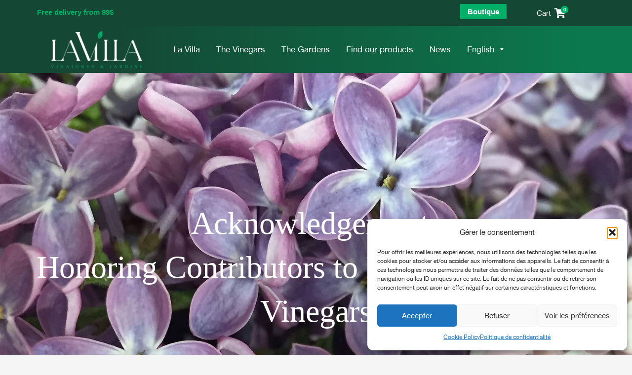

--- FILE ---
content_type: text/css
request_url: https://lavillavinaigres.ca/wp-content/uploads/elementor/css/post-7.css?ver=1766438724
body_size: 2242
content:
.elementor-kit-7{--e-global-color-primary:#00AF68;--e-global-color-secondary:#144835;--e-global-color-text:#144835;--e-global-color-accent:#00AF68;--e-global-color-76d7b6f:#EAF0ED;--e-global-typography-primary-font-family:"Times New Roman";--e-global-typography-primary-font-size:38px;--e-global-typography-primary-font-weight:400;--e-global-typography-secondary-font-family:"Roboto Slab";--e-global-typography-secondary-font-weight:400;--e-global-typography-text-font-family:"Helvetica Neue";--e-global-typography-text-font-weight:400;--e-global-typography-accent-font-family:"Roboto";--e-global-typography-accent-font-weight:500;color:#144835;font-family:"Helvetica Neue", Sans-serif;line-height:23px;}.elementor-kit-7 e-page-transition{background-color:#FFBC7D;}.elementor-kit-7 h1{color:#00AF68;font-family:"Times New Roman", Sans-serif;font-size:45px;font-weight:400;line-height:20px;}.elementor-kit-7 h2{color:#00AF68;font-family:"Times New Roman", Sans-serif;font-size:40px;}.elementor-kit-7 h3{color:var( --e-global-color-primary );font-size:36px;line-height:20px;}.elementor-kit-7 h4{color:var( --e-global-color-secondary );font-family:"Helvetica", Sans-serif;font-size:17px;font-weight:700;line-height:22px;}.elementor-kit-7 h6{color:var( --e-global-color-secondary );font-family:"Helvetica", Sans-serif;font-size:16px;line-height:38px;}.elementor-section.elementor-section-boxed > .elementor-container{max-width:1140px;}.e-con{--container-max-width:1140px;}.elementor-widget:not(:last-child){margin-block-end:20px;}.elementor-element{--widgets-spacing:20px 20px;--widgets-spacing-row:20px;--widgets-spacing-column:20px;}{}h1.entry-title{display:var(--page-title-display);}@media(max-width:1024px){.elementor-section.elementor-section-boxed > .elementor-container{max-width:1024px;}.e-con{--container-max-width:1024px;}}@media(max-width:767px){.elementor-section.elementor-section-boxed > .elementor-container{max-width:767px;}.e-con{--container-max-width:767px;}}/* Start Custom Fonts CSS */@font-face {
	font-family: 'Helvetica Neue';
	font-style: normal;
	font-weight: 400;
	font-display: auto;
	src: url('https://lavillavinaigres.ca/wp-content/uploads/2022/05/HelveticaNeue.ttf') format('truetype');
}
/* End Custom Fonts CSS */

--- FILE ---
content_type: text/css
request_url: https://lavillavinaigres.ca/wp-content/uploads/elementor/css/post-2523.css?ver=1766457478
body_size: 5269
content:
.elementor-2523 .elementor-element.elementor-element-69280c3:not(.elementor-motion-effects-element-type-background), .elementor-2523 .elementor-element.elementor-element-69280c3 > .elementor-motion-effects-container > .elementor-motion-effects-layer{background-image:url("https://lavillavinaigres.ca/wp-content/uploads/2022/06/lavilla_pieddepage_remerciementsbis_2560pix.jpg");background-position:center center;background-repeat:no-repeat;background-size:cover;}.elementor-2523 .elementor-element.elementor-element-69280c3{transition:background 0.3s, border 0.3s, border-radius 0.3s, box-shadow 0.3s;}.elementor-2523 .elementor-element.elementor-element-69280c3 > .elementor-background-overlay{transition:background 0.3s, border-radius 0.3s, opacity 0.3s;}.elementor-2523 .elementor-element.elementor-element-17fdcd6{--spacer-size:230px;}.elementor-widget-heading .elementor-heading-title{font-family:var( --e-global-typography-primary-font-family ), Sans-serif;font-size:var( --e-global-typography-primary-font-size );font-weight:var( --e-global-typography-primary-font-weight );color:var( --e-global-color-primary );}.elementor-2523 .elementor-element.elementor-element-b359892{text-align:center;}.elementor-2523 .elementor-element.elementor-element-b359892 .elementor-heading-title{font-family:"Times New Roman", Sans-serif;font-size:64px;font-weight:400;color:#FFFFFF;}.elementor-2523 .elementor-element.elementor-element-c96b34b{--spacer-size:230px;}.elementor-2523 .elementor-element.elementor-element-15c5b10:not(.elementor-motion-effects-element-type-background), .elementor-2523 .elementor-element.elementor-element-15c5b10 > .elementor-motion-effects-container > .elementor-motion-effects-layer{background-color:transparent;background-image:linear-gradient(180deg, var( --e-global-color-76d7b6f ) 35%, #FFFFFF 0%);}.elementor-2523 .elementor-element.elementor-element-15c5b10 > .elementor-background-overlay{background-image:url("https://lavillavinaigres.ca/wp-content/uploads/2022/05/fuilles-la-villa-merci-background.png");background-position:center left;background-repeat:no-repeat;background-size:83% auto;opacity:1;transition:background 0.3s, border-radius 0.3s, opacity 0.3s;}.elementor-2523 .elementor-element.elementor-element-15c5b10{transition:background 0.3s, border 0.3s, border-radius 0.3s, box-shadow 0.3s;margin-top:0px;margin-bottom:0px;padding:2% 14% 2% 014%;}.elementor-2523 .elementor-element.elementor-element-410a2dc{--spacer-size:125px;}.elementor-widget-text-editor{font-family:var( --e-global-typography-text-font-family ), Sans-serif;font-weight:var( --e-global-typography-text-font-weight );color:var( --e-global-color-text );}.elementor-widget-text-editor.elementor-drop-cap-view-stacked .elementor-drop-cap{background-color:var( --e-global-color-primary );}.elementor-widget-text-editor.elementor-drop-cap-view-framed .elementor-drop-cap, .elementor-widget-text-editor.elementor-drop-cap-view-default .elementor-drop-cap{color:var( --e-global-color-primary );border-color:var( --e-global-color-primary );}.elementor-2523 .elementor-element.elementor-element-e6413ca > .elementor-widget-container{margin:0% 0% 0% 0%;}.elementor-2523 .elementor-element.elementor-element-e6413ca{text-align:center;font-family:"Helvetica Neue", Sans-serif;font-size:17px;font-weight:400;}.elementor-2523 .elementor-element.elementor-element-24cfb7d{--spacer-size:125px;}.elementor-2523 .elementor-element.elementor-element-fb1217c .elementor-heading-title{font-family:"Helvetica", Sans-serif;font-size:26px;font-weight:400;}.elementor-2523 .elementor-element.elementor-element-5190601{font-family:"Helvetica", Sans-serif;font-size:17px;font-weight:600;line-height:22px;}.elementor-2523 .elementor-element.elementor-element-f0bfa73 .elementor-heading-title{font-family:"Helvetica", Sans-serif;font-size:26px;font-weight:400;}.elementor-2523 .elementor-element.elementor-element-ecf32e1{font-family:"Helvetica", Sans-serif;font-size:17px;font-weight:600;line-height:22px;}.elementor-2523 .elementor-element.elementor-element-ccb5670{font-family:"Helvetica", Sans-serif;font-size:17px;font-weight:400;line-height:22px;}.elementor-2523 .elementor-element.elementor-element-5fd9fad{--spacer-size:50px;}@media(min-width:1025px){.elementor-2523 .elementor-element.elementor-element-15c5b10 > .elementor-background-overlay{background-attachment:scroll;}}@media(max-width:1024px){.elementor-widget-heading .elementor-heading-title{font-size:var( --e-global-typography-primary-font-size );}.elementor-2523 .elementor-element.elementor-element-b359892 .elementor-heading-title{font-size:58px;}.elementor-2523 .elementor-element.elementor-element-15c5b10{padding:0% 5% 0% 5%;}.elementor-2523 .elementor-element.elementor-element-24cfb7d{--spacer-size:100px;}}@media(max-width:767px){.elementor-widget-heading .elementor-heading-title{font-size:var( --e-global-typography-primary-font-size );}.elementor-2523 .elementor-element.elementor-element-b359892 .elementor-heading-title{font-size:38px;}}/* Start Custom Fonts CSS */@font-face {
	font-family: 'Helvetica Neue';
	font-style: normal;
	font-weight: 400;
	font-display: auto;
	src: url('https://lavillavinaigres.ca/wp-content/uploads/2022/05/HelveticaNeue.ttf') format('truetype');
}
/* End Custom Fonts CSS */

--- FILE ---
content_type: text/css
request_url: https://lavillavinaigres.ca/wp-content/uploads/elementor/css/post-2626.css?ver=1766439554
body_size: 9609
content:
.elementor-2626 .elementor-element.elementor-element-5d2bb4d7:not(.elementor-motion-effects-element-type-background), .elementor-2626 .elementor-element.elementor-element-5d2bb4d7 > .elementor-motion-effects-container > .elementor-motion-effects-layer{background-color:var( --e-global-color-secondary );}.elementor-2626 .elementor-element.elementor-element-5d2bb4d7 > .elementor-container{min-height:0px;}.elementor-2626 .elementor-element.elementor-element-5d2bb4d7{transition:background 0.3s, border 0.3s, border-radius 0.3s, box-shadow 0.3s;}.elementor-2626 .elementor-element.elementor-element-5d2bb4d7 > .elementor-background-overlay{transition:background 0.3s, border-radius 0.3s, opacity 0.3s;}.elementor-widget-text-editor{font-family:var( --e-global-typography-text-font-family ), Sans-serif;font-weight:var( --e-global-typography-text-font-weight );color:var( --e-global-color-text );}.elementor-widget-text-editor.elementor-drop-cap-view-stacked .elementor-drop-cap{background-color:var( --e-global-color-primary );}.elementor-widget-text-editor.elementor-drop-cap-view-framed .elementor-drop-cap, .elementor-widget-text-editor.elementor-drop-cap-view-default .elementor-drop-cap{color:var( --e-global-color-primary );border-color:var( --e-global-color-primary );}.elementor-2626 .elementor-element.elementor-element-26309be5 > .elementor-widget-container{margin:8px 0px -18px 0px;}.elementor-2626 .elementor-element.elementor-element-26309be5{text-align:left;font-family:"Helvetica", Sans-serif;font-weight:600;color:var( --e-global-color-primary );}.elementor-widget-button .elementor-button{background-color:var( --e-global-color-accent );font-family:var( --e-global-typography-accent-font-family ), Sans-serif;font-weight:var( --e-global-typography-accent-font-weight );}.elementor-2626 .elementor-element.elementor-element-1ab3df4 > .elementor-widget-container{margin:3px 0px 0px 0px;}.elementor-2626 .elementor-element.elementor-element-1ab3df4 .elementor-button{font-family:"Helvetica", Sans-serif;font-size:15px;font-weight:600;padding:8px 15px 8px 15px;}.elementor-widget-uael-mini-cart .uael-mc__btn{background-color:var( --e-global-color-secondary );}.elementor-widget-uael-mini-cart .uael-mc__btn:hover{background-color:var( --e-global-color-secondary );}.elementor-widget-uael-mini-cart .uael-mc__btn-badge{background-color:var( --e-global-color-primary );}.elementor-widget-uael-mini-cart .uael-mc:hover .uael-mc__btn-badge{background-color:var( --e-global-color-primary );}.elementor-widget-uael-mini-cart .uael-mc-dropdown__header-badge{background-color:var( --e-global-color-primary );}.elementor-widget-uael-mini-cart .uael-mc-modal__header-badge{background-color:var( --e-global-color-primary );}.elementor-widget-uael-mini-cart .uael-mc-offcanvas__header-badge{background-color:var( --e-global-color-primary );}.elementor-widget-uael-mini-cart .uael-mc-modal-wrap{background-color:var( --e-global-color-secondary );}.elementor-widget-uael-mini-cart .uael-mc-offcanvas-wrap{background-color:var( --e-global-color-secondary );}.elementor-widget-uael-mini-cart .uael-close-o{color:var( --e-global-color-secondary );background-color:var( --e-global-color-secondary );}.elementor-widget-uael-mini-cart .woocommerce-mini-cart__buttons a{font-family:var( --e-global-typography-primary-font-family ), Sans-serif;font-size:var( --e-global-typography-primary-font-size );font-weight:var( --e-global-typography-primary-font-weight );}.elementor-2626 .elementor-element.elementor-element-045cfa8 .uael-mc{justify-content:center;}.elementor-2626 .elementor-element.elementor-element-045cfa8 .uael-mc__btn-badge{border-radius:100%;top:-0.5em;right:-0.5em;font-size:10px;color:#ffffff;background-color:#00AF68;}.elementor-2626 .elementor-element.elementor-element-045cfa8 .uael-mc-dropdown__header-badge{border-radius:100%;margin-left:2px;}.elementor-2626 .elementor-element.elementor-element-045cfa8 .uael-mc-modal__header-badge{border-radius:100%;margin-left:2px;}.elementor-2626 .elementor-element.elementor-element-045cfa8 .uael-mc-offcanvas__header-badge{border-radius:100%;margin-left:2px;}.elementor-2626 .elementor-element.elementor-element-045cfa8 .uael-mc__btn-text, .elementor-2626 .elementor-element.elementor-element-045cfa8 .uael-mc__btn-text .woocommerce-Price-amount.amount{font-weight:400;}.elementor-2626 .elementor-element.elementor-element-045cfa8 .uael-mc__btn-inner-text{margin-right:2px;}.elementor-2626 .elementor-element.elementor-element-045cfa8 .uael-mc a .uael-mc__btn-text{color:#FFFFFF;}.elementor-2626 .elementor-element.elementor-element-045cfa8 .uael-mc__btn{background-color:#14483500;}.elementor-2626 .elementor-element.elementor-element-045cfa8 .uael-mc__btn-icon{font-size:20px;color:#FFFFFF;}.elementor-2626 .elementor-element.elementor-element-045cfa8 .uael-mc__btn-text{margin-right:5px;}.elementor-2626 .elementor-element.elementor-element-045cfa8 .uael-mc-dropdown__header-icon{font-size:20px;}.elementor-2626 .elementor-element.elementor-element-045cfa8 .uael-mc-modal__header-icon{font-size:20px;}.elementor-2626 .elementor-element.elementor-element-045cfa8 .uael-mc-offcanvas__header-icon{font-size:20px;}.elementor-2626 .elementor-element.elementor-element-7ed3c881:not(.elementor-motion-effects-element-type-background), .elementor-2626 .elementor-element.elementor-element-7ed3c881 > .elementor-motion-effects-container > .elementor-motion-effects-layer{background-color:transparent;background-image:linear-gradient(90deg, #144835 19%, #0B784D 92%);}.elementor-2626 .elementor-element.elementor-element-7ed3c881 > .elementor-container{min-height:90px;}.elementor-2626 .elementor-element.elementor-element-7ed3c881{transition:background 0.3s, border 0.3s, border-radius 0.3s, box-shadow 0.3s;margin-top:0px;margin-bottom:0px;z-index:10;}.elementor-2626 .elementor-element.elementor-element-7ed3c881 > .elementor-background-overlay{transition:background 0.3s, border-radius 0.3s, opacity 0.3s;}.elementor-widget-image .widget-image-caption{color:var( --e-global-color-text );font-family:var( --e-global-typography-text-font-family ), Sans-serif;font-weight:var( --e-global-typography-text-font-weight );}.elementor-2626 .elementor-element.elementor-element-41cf89a9{text-align:center;}.elementor-2626 .elementor-element.elementor-element-41cf89a9 img{max-width:80%;}.elementor-2626 .elementor-element.elementor-element-d673abb:not(.elementor-motion-effects-element-type-background), .elementor-2626 .elementor-element.elementor-element-d673abb > .elementor-motion-effects-container > .elementor-motion-effects-layer{background-color:#FFFFFF;}.elementor-2626 .elementor-element.elementor-element-d673abb > .elementor-container{min-height:90px;}.elementor-2626 .elementor-element.elementor-element-d673abb{transition:background 0.3s, border 0.3s, border-radius 0.3s, box-shadow 0.3s;margin-top:0px;margin-bottom:0px;z-index:10;}.elementor-2626 .elementor-element.elementor-element-d673abb > .elementor-background-overlay{transition:background 0.3s, border-radius 0.3s, opacity 0.3s;}.elementor-2626 .elementor-element.elementor-element-524ba71{text-align:center;}.elementor-2626 .elementor-element.elementor-element-524ba71 img{max-width:60%;}.elementor-2626 .elementor-element.elementor-element-1b2e228 > .elementor-element-populated{transition:background 0.3s, border 0.3s, border-radius 0.3s, box-shadow 0.3s;}.elementor-2626 .elementor-element.elementor-element-1b2e228 > .elementor-element-populated > .elementor-background-overlay{transition:background 0.3s, border-radius 0.3s, opacity 0.3s;}.elementor-theme-builder-content-area{height:400px;}.elementor-location-header:before, .elementor-location-footer:before{content:"";display:table;clear:both;}@media(max-width:1024px){.elementor-2626 .elementor-element.elementor-element-2373b096 > .elementor-element-populated{padding:10px 0px 0px 20px;}.elementor-widget-uael-mini-cart .woocommerce-mini-cart__buttons a{font-size:var( --e-global-typography-primary-font-size );}.elementor-2626 .elementor-element.elementor-element-524ba71 > .elementor-widget-container{margin:4px 4px 4px 4px;}.elementor-2626 .elementor-element.elementor-element-524ba71{text-align:left;}.elementor-2626 .elementor-element.elementor-element-524ba71 img{max-width:45%;}}@media(max-width:767px){.elementor-2626 .elementor-element.elementor-element-26309be5{text-align:center;}.elementor-2626 .elementor-element.elementor-element-39e63300{width:50%;}.elementor-2626 .elementor-element.elementor-element-d89bd3a{width:50%;}.elementor-widget-uael-mini-cart .woocommerce-mini-cart__buttons a{font-size:var( --e-global-typography-primary-font-size );}.elementor-2626 .elementor-element.elementor-element-0d952ff{width:80%;}.elementor-2626 .elementor-element.elementor-element-524ba71{text-align:center;}.elementor-2626 .elementor-element.elementor-element-524ba71 img{max-width:60%;}.elementor-2626 .elementor-element.elementor-element-1b2e228{width:20%;}}@media(min-width:768px){.elementor-2626 .elementor-element.elementor-element-2373b096{width:60%;}.elementor-2626 .elementor-element.elementor-element-39e63300{width:24.332%;}.elementor-2626 .elementor-element.elementor-element-d89bd3a{width:15%;}.elementor-2626 .elementor-element.elementor-element-62751839{width:22.016%;}.elementor-2626 .elementor-element.elementor-element-79fd2ec0{width:70.378%;}.elementor-2626 .elementor-element.elementor-element-8638fbf{width:7.272%;}}@media(max-width:1024px) and (min-width:768px){.elementor-2626 .elementor-element.elementor-element-0d952ff{width:80%;}.elementor-2626 .elementor-element.elementor-element-1b2e228{width:20%;}}

--- FILE ---
content_type: text/css
request_url: https://lavillavinaigres.ca/wp-content/uploads/elementor/css/post-2559.css?ver=1766439554
body_size: 16129
content:
.elementor-2559 .elementor-element.elementor-element-14f6d075:not(.elementor-motion-effects-element-type-background), .elementor-2559 .elementor-element.elementor-element-14f6d075 > .elementor-motion-effects-container > .elementor-motion-effects-layer{background-color:transparent;background-image:linear-gradient(90deg, var( --e-global-color-secondary ) 19%, #0B784D 92%);}.elementor-2559 .elementor-element.elementor-element-14f6d075{transition:background 0.3s, border 0.3s, border-radius 0.3s, box-shadow 0.3s;margin-top:0px;margin-bottom:0px;padding:8px 0px 0px 0px;}.elementor-2559 .elementor-element.elementor-element-14f6d075 > .elementor-background-overlay{transition:background 0.3s, border-radius 0.3s, opacity 0.3s;}.elementor-2559 .elementor-element.elementor-element-34010956 > .elementor-element-populated{margin:0px 20px 0px 0px;--e-column-margin-right:20px;--e-column-margin-left:0px;}.elementor-widget-image .widget-image-caption{color:var( --e-global-color-text );font-family:var( --e-global-typography-text-font-family ), Sans-serif;font-weight:var( --e-global-typography-text-font-weight );}.elementor-2559 .elementor-element.elementor-element-7d4e4e5b{text-align:left;}.elementor-2559 .elementor-element.elementor-element-7d4e4e5b img{width:100%;max-width:53%;}.elementor-widget-text-editor{font-family:var( --e-global-typography-text-font-family ), Sans-serif;font-weight:var( --e-global-typography-text-font-weight );color:var( --e-global-color-text );}.elementor-widget-text-editor.elementor-drop-cap-view-stacked .elementor-drop-cap{background-color:var( --e-global-color-primary );}.elementor-widget-text-editor.elementor-drop-cap-view-framed .elementor-drop-cap, .elementor-widget-text-editor.elementor-drop-cap-view-default .elementor-drop-cap{color:var( --e-global-color-primary );border-color:var( --e-global-color-primary );}.elementor-2559 .elementor-element.elementor-element-726b0dc6 > .elementor-widget-container{margin:0px 0px -25px 0px;padding:0px 0px 0px 0px;}.elementor-2559 .elementor-element.elementor-element-726b0dc6{font-family:"Helvetica Neue", Sans-serif;font-size:17px;font-weight:400;color:#FFFFFF;}.elementor-widget-form .elementor-field-group > label, .elementor-widget-form .elementor-field-subgroup label{color:var( --e-global-color-text );}.elementor-widget-form .elementor-field-group > label{font-family:var( --e-global-typography-text-font-family ), Sans-serif;font-weight:var( --e-global-typography-text-font-weight );}.elementor-widget-form .elementor-field-type-html{color:var( --e-global-color-text );font-family:var( --e-global-typography-text-font-family ), Sans-serif;font-weight:var( --e-global-typography-text-font-weight );}.elementor-widget-form .elementor-field-group .elementor-field{color:var( --e-global-color-text );}.elementor-widget-form .elementor-field-group .elementor-field, .elementor-widget-form .elementor-field-subgroup label{font-family:var( --e-global-typography-text-font-family ), Sans-serif;font-weight:var( --e-global-typography-text-font-weight );}.elementor-widget-form .elementor-button{font-family:var( --e-global-typography-accent-font-family ), Sans-serif;font-weight:var( --e-global-typography-accent-font-weight );}.elementor-widget-form .e-form__buttons__wrapper__button-next{background-color:var( --e-global-color-accent );}.elementor-widget-form .elementor-button[type="submit"]{background-color:var( --e-global-color-accent );}.elementor-widget-form .e-form__buttons__wrapper__button-previous{background-color:var( --e-global-color-accent );}.elementor-widget-form .elementor-message{font-family:var( --e-global-typography-text-font-family ), Sans-serif;font-weight:var( --e-global-typography-text-font-weight );}.elementor-widget-form .e-form__indicators__indicator, .elementor-widget-form .e-form__indicators__indicator__label{font-family:var( --e-global-typography-accent-font-family ), Sans-serif;font-weight:var( --e-global-typography-accent-font-weight );}.elementor-widget-form{--e-form-steps-indicator-inactive-primary-color:var( --e-global-color-text );--e-form-steps-indicator-active-primary-color:var( --e-global-color-accent );--e-form-steps-indicator-completed-primary-color:var( --e-global-color-accent );--e-form-steps-indicator-progress-color:var( --e-global-color-accent );--e-form-steps-indicator-progress-background-color:var( --e-global-color-text );--e-form-steps-indicator-progress-meter-color:var( --e-global-color-text );}.elementor-widget-form .e-form__indicators__indicator__progress__meter{font-family:var( --e-global-typography-accent-font-family ), Sans-serif;font-weight:var( --e-global-typography-accent-font-weight );}.elementor-2559 .elementor-element.elementor-element-b319db9 > .elementor-widget-container{margin:0px 0px 0px 0px;border-radius:0px 0px 0px 0px;}.elementor-2559 .elementor-element.elementor-element-b319db9 .elementor-field-group{padding-right:calc( 0px/2 );padding-left:calc( 0px/2 );margin-bottom:2px;}.elementor-2559 .elementor-element.elementor-element-b319db9 .elementor-form-fields-wrapper{margin-left:calc( -0px/2 );margin-right:calc( -0px/2 );margin-bottom:-2px;}.elementor-2559 .elementor-element.elementor-element-b319db9 .elementor-field-group.recaptcha_v3-bottomleft, .elementor-2559 .elementor-element.elementor-element-b319db9 .elementor-field-group.recaptcha_v3-bottomright{margin-bottom:0;}body.rtl .elementor-2559 .elementor-element.elementor-element-b319db9 .elementor-labels-inline .elementor-field-group > label{padding-left:0px;}body:not(.rtl) .elementor-2559 .elementor-element.elementor-element-b319db9 .elementor-labels-inline .elementor-field-group > label{padding-right:0px;}body .elementor-2559 .elementor-element.elementor-element-b319db9 .elementor-labels-above .elementor-field-group > label{padding-bottom:0px;}.elementor-2559 .elementor-element.elementor-element-b319db9 .elementor-field-type-html{padding-bottom:0px;}.elementor-2559 .elementor-element.elementor-element-b319db9 .elementor-field-group .elementor-field{color:var( --e-global-color-76d7b6f );}.elementor-2559 .elementor-element.elementor-element-b319db9 .elementor-field-group .elementor-field, .elementor-2559 .elementor-element.elementor-element-b319db9 .elementor-field-subgroup label{font-family:"Times New Roman", Sans-serif;font-weight:400;font-style:italic;}.elementor-2559 .elementor-element.elementor-element-b319db9 .elementor-field-group .elementor-field:not(.elementor-select-wrapper){background-color:var( --e-global-color-secondary );border-color:var( --e-global-color-76d7b6f );border-radius:2px 2px 2px 2px;}.elementor-2559 .elementor-element.elementor-element-b319db9 .elementor-field-group .elementor-select-wrapper select{background-color:var( --e-global-color-secondary );border-color:var( --e-global-color-76d7b6f );border-radius:2px 2px 2px 2px;}.elementor-2559 .elementor-element.elementor-element-b319db9 .elementor-field-group .elementor-select-wrapper::before{color:var( --e-global-color-76d7b6f );}.elementor-2559 .elementor-element.elementor-element-b319db9 .elementor-button{font-family:"Helvetica", Sans-serif;font-weight:500;border-radius:0px 3px 3px 0px;padding:0px 0px 0px 0px;}.elementor-2559 .elementor-element.elementor-element-b319db9 .e-form__buttons__wrapper__button-next{background-color:#FFFFFF;color:var( --e-global-color-secondary );}.elementor-2559 .elementor-element.elementor-element-b319db9 .elementor-button[type="submit"]{background-color:#FFFFFF;color:var( --e-global-color-secondary );}.elementor-2559 .elementor-element.elementor-element-b319db9 .elementor-button[type="submit"] svg *{fill:var( --e-global-color-secondary );}.elementor-2559 .elementor-element.elementor-element-b319db9 .e-form__buttons__wrapper__button-previous{color:#ffffff;}.elementor-2559 .elementor-element.elementor-element-b319db9 .e-form__buttons__wrapper__button-next:hover{color:var( --e-global-color-accent );}.elementor-2559 .elementor-element.elementor-element-b319db9 .elementor-button[type="submit"]:hover{color:var( --e-global-color-accent );}.elementor-2559 .elementor-element.elementor-element-b319db9 .elementor-button[type="submit"]:hover svg *{fill:var( --e-global-color-accent );}.elementor-2559 .elementor-element.elementor-element-b319db9 .e-form__buttons__wrapper__button-previous:hover{color:#ffffff;}.elementor-2559 .elementor-element.elementor-element-b319db9{--e-form-steps-indicators-spacing:20px;--e-form-steps-indicator-padding:30px;--e-form-steps-indicator-inactive-secondary-color:#ffffff;--e-form-steps-indicator-active-secondary-color:#ffffff;--e-form-steps-indicator-completed-secondary-color:#ffffff;--e-form-steps-divider-width:1px;--e-form-steps-divider-gap:10px;}.elementor-widget-nav-menu .elementor-nav-menu .elementor-item{font-family:var( --e-global-typography-primary-font-family ), Sans-serif;font-size:var( --e-global-typography-primary-font-size );font-weight:var( --e-global-typography-primary-font-weight );}.elementor-widget-nav-menu .elementor-nav-menu--main .elementor-item{color:var( --e-global-color-text );fill:var( --e-global-color-text );}.elementor-widget-nav-menu .elementor-nav-menu--main .elementor-item:hover,
					.elementor-widget-nav-menu .elementor-nav-menu--main .elementor-item.elementor-item-active,
					.elementor-widget-nav-menu .elementor-nav-menu--main .elementor-item.highlighted,
					.elementor-widget-nav-menu .elementor-nav-menu--main .elementor-item:focus{color:var( --e-global-color-accent );fill:var( --e-global-color-accent );}.elementor-widget-nav-menu .elementor-nav-menu--main:not(.e--pointer-framed) .elementor-item:before,
					.elementor-widget-nav-menu .elementor-nav-menu--main:not(.e--pointer-framed) .elementor-item:after{background-color:var( --e-global-color-accent );}.elementor-widget-nav-menu .e--pointer-framed .elementor-item:before,
					.elementor-widget-nav-menu .e--pointer-framed .elementor-item:after{border-color:var( --e-global-color-accent );}.elementor-widget-nav-menu{--e-nav-menu-divider-color:var( --e-global-color-text );}.elementor-widget-nav-menu .elementor-nav-menu--dropdown .elementor-item, .elementor-widget-nav-menu .elementor-nav-menu--dropdown  .elementor-sub-item{font-family:var( --e-global-typography-accent-font-family ), Sans-serif;font-weight:var( --e-global-typography-accent-font-weight );}.elementor-2559 .elementor-element.elementor-element-7baf27fc > .elementor-widget-container{margin:-17px 0px 0px 0px;}.elementor-2559 .elementor-element.elementor-element-7baf27fc .elementor-nav-menu .elementor-item{font-family:"Helvetica", Sans-serif;font-size:20px;font-weight:300;text-decoration:none;line-height:21px;}.elementor-2559 .elementor-element.elementor-element-7baf27fc .elementor-nav-menu--main .elementor-item{color:#FFFFFF;fill:#FFFFFF;padding-top:32px;padding-bottom:32px;}.elementor-2559 .elementor-element.elementor-element-409fe0b9 > .elementor-widget-container{margin:2px 0px 0px -20px;padding:0px 0px 0px 0px;}.elementor-2559 .elementor-element.elementor-element-409fe0b9 .elementor-nav-menu .elementor-item{font-family:"Helvetica", Sans-serif;font-size:20px;font-weight:300;text-decoration:none;line-height:21px;}.elementor-2559 .elementor-element.elementor-element-409fe0b9 .elementor-nav-menu--main .elementor-item{color:#FFFFFF;fill:#FFFFFF;padding-top:15px;padding-bottom:15px;}.elementor-2559 .elementor-element.elementor-element-13dccd6a > .elementor-widget-container{margin:5px 0px -27px 0px;padding:0px 0px 0px 0px;}.elementor-2559 .elementor-element.elementor-element-13dccd6a{font-family:"Helvetica Neue", Sans-serif;font-size:14px;font-weight:400;line-height:22px;color:#FFFFFF;}.elementor-2559 .elementor-element.elementor-element-22b5b63c > .elementor-widget-container{margin:-2px 0px 0px 0px;}.elementor-2559 .elementor-element.elementor-element-22b5b63c{font-family:"Helvetica Neue", Sans-serif;font-size:14px;font-weight:400;line-height:22px;color:#FFFFFF;}.elementor-widget-divider{--divider-color:var( --e-global-color-secondary );}.elementor-widget-divider .elementor-divider__text{color:var( --e-global-color-secondary );font-family:var( --e-global-typography-secondary-font-family ), Sans-serif;font-weight:var( --e-global-typography-secondary-font-weight );}.elementor-widget-divider.elementor-view-stacked .elementor-icon{background-color:var( --e-global-color-secondary );}.elementor-widget-divider.elementor-view-framed .elementor-icon, .elementor-widget-divider.elementor-view-default .elementor-icon{color:var( --e-global-color-secondary );border-color:var( --e-global-color-secondary );}.elementor-widget-divider.elementor-view-framed .elementor-icon, .elementor-widget-divider.elementor-view-default .elementor-icon svg{fill:var( --e-global-color-secondary );}.elementor-2559 .elementor-element.elementor-element-3d73a231{--divider-border-style:solid;--divider-color:var( --e-global-color-76d7b6f );--divider-border-width:1px;}.elementor-2559 .elementor-element.elementor-element-3d73a231 .elementor-divider-separator{width:93%;margin:0 auto;margin-left:0;}.elementor-2559 .elementor-element.elementor-element-3d73a231 .elementor-divider{text-align:left;padding-block-start:2px;padding-block-end:2px;}.elementor-2559 .elementor-element.elementor-element-726d0577 > .elementor-widget-container{margin:6px 0px -5px 0px;}.elementor-2559 .elementor-element.elementor-element-726d0577{text-align:left;font-family:"Helvetica Neue", Sans-serif;font-weight:400;color:var( --e-global-color-primary );}.elementor-2559 .elementor-element.elementor-element-15eafb7c img{max-width:35%;}.elementor-2559 .elementor-element.elementor-element-19df8236 img{max-width:37%;}.elementor-2559 .elementor-element.elementor-element-7888f4e6 img{max-width:37%;}.elementor-2559 .elementor-element.elementor-element-a434e3e{--spacer-size:10px;}.elementor-theme-builder-content-area{height:400px;}.elementor-location-header:before, .elementor-location-footer:before{content:"";display:table;clear:both;}@media(min-width:768px){.elementor-2559 .elementor-element.elementor-element-34010956{width:40.029%;}.elementor-2559 .elementor-element.elementor-element-5852fb52{width:26.631%;}.elementor-2559 .elementor-element.elementor-element-5d42ea30{width:32.977%;}.elementor-2559 .elementor-element.elementor-element-59182760{width:72.974%;}.elementor-2559 .elementor-element.elementor-element-44ad1118{width:7.511%;}.elementor-2559 .elementor-element.elementor-element-3e159241{width:7.513%;}.elementor-2559 .elementor-element.elementor-element-13142d28{width:7.513%;}.elementor-2559 .elementor-element.elementor-element-5b512c83{width:4.469%;}}@media(max-width:1024px){.elementor-widget-nav-menu .elementor-nav-menu .elementor-item{font-size:var( --e-global-typography-primary-font-size );}.elementor-2559 .elementor-element.elementor-element-3d73a231 .elementor-divider-separator{width:96%;}.elementor-2559 .elementor-element.elementor-element-15eafb7c img{max-width:60%;}.elementor-2559 .elementor-element.elementor-element-19df8236 img{max-width:67%;}.elementor-2559 .elementor-element.elementor-element-7888f4e6 img{max-width:66%;}}@media(max-width:767px){.elementor-widget-nav-menu .elementor-nav-menu .elementor-item{font-size:var( --e-global-typography-primary-font-size );}.elementor-2559 .elementor-element.elementor-element-5d42ea30 > .elementor-element-populated{margin:0px 0px 0px 18px;--e-column-margin-right:0px;--e-column-margin-left:18px;}.elementor-2559 .elementor-element.elementor-element-3d73a231 .elementor-divider{text-align:center;}.elementor-2559 .elementor-element.elementor-element-3d73a231 .elementor-divider-separator{margin:0 auto;margin-center:0;}.elementor-2559 .elementor-element.elementor-element-726d0577{text-align:center;}.elementor-2559 .elementor-element.elementor-element-44ad1118{width:33%;}.elementor-2559 .elementor-element.elementor-element-15eafb7c img{max-width:23%;}.elementor-2559 .elementor-element.elementor-element-3e159241{width:33%;}.elementor-2559 .elementor-element.elementor-element-19df8236 img{max-width:23%;}.elementor-2559 .elementor-element.elementor-element-13142d28{width:33%;}.elementor-2559 .elementor-element.elementor-element-7888f4e6 img{max-width:23%;}}

--- FILE ---
content_type: text/css
request_url: https://lavillavinaigres.ca/wp-content/themes/la-villa-child/style.css?ver=1.0.0
body_size: 373
content:
/**
Theme Name: LaVilla Vinaigres
Author: Brainstorm Force
Author URI: http://wpastra.com/about/
Description: Thème design pour Astra Main Theme - La Villa Vinaigres Boutique en ligne WooCommerce
Version: 1.0.0
License: GNU General Public License v2 or later
License URI: http://www.gnu.org/licenses/gpl-2.0.html
Text Domain: lavilla-vinaigres
Template: astra
*/

--- FILE ---
content_type: text/css
request_url: https://lavillavinaigres.ca/wp-content/uploads/elementor/css/post-1727.css?ver=1661803212
body_size: 3574
content:
.elementor-widget-theme-post-featured-image .widget-image-caption{color:var( --e-global-color-text );font-family:var( --e-global-typography-text-font-family ), Sans-serif;font-weight:var( --e-global-typography-text-font-weight );}.elementor-1727 .elementor-element.elementor-element-2f29bdb{text-align:center;}.elementor-1727 .elementor-element.elementor-element-2f29bdb img{transition-duration:0.5s;}.elementor-1727 .elementor-element.elementor-element-5755761{margin-top:-13px;margin-bottom:0px;}.elementor-widget-theme-post-title .elementor-heading-title{font-family:var( --e-global-typography-primary-font-family ), Sans-serif;font-size:var( --e-global-typography-primary-font-size );font-weight:var( --e-global-typography-primary-font-weight );color:var( --e-global-color-primary );}.elementor-1727 .elementor-element.elementor-element-4639fee > .elementor-widget-container{margin:0px 0px -22px 0px;}.elementor-1727 .elementor-element.elementor-element-4639fee .elementor-heading-title{font-family:"Times New Roman", Sans-serif;font-size:30px;font-weight:400;color:var( --e-global-color-secondary );}.elementor-widget-post-info .elementor-icon-list-item:not(:last-child):after{border-color:var( --e-global-color-text );}.elementor-widget-post-info .elementor-icon-list-icon i{color:var( --e-global-color-primary );}.elementor-widget-post-info .elementor-icon-list-icon svg{fill:var( --e-global-color-primary );}.elementor-widget-post-info .elementor-icon-list-text, .elementor-widget-post-info .elementor-icon-list-text a{color:var( --e-global-color-secondary );}.elementor-widget-post-info .elementor-icon-list-item{font-family:var( --e-global-typography-text-font-family ), Sans-serif;font-weight:var( --e-global-typography-text-font-weight );}.elementor-1727 .elementor-element.elementor-element-a3a2084 > .elementor-widget-container{margin:-8px 0px 0px 0px;}.elementor-1727 .elementor-element.elementor-element-a3a2084 .elementor-icon-list-icon i{color:#FFFFFF00;font-size:6px;}.elementor-1727 .elementor-element.elementor-element-a3a2084 .elementor-icon-list-icon svg{fill:#FFFFFF00;--e-icon-list-icon-size:6px;}.elementor-1727 .elementor-element.elementor-element-a3a2084 .elementor-icon-list-icon{width:6px;}.elementor-1727 .elementor-element.elementor-element-a3a2084 .elementor-icon-list-item{font-family:"Helvetica", Sans-serif;font-size:17px;font-weight:400;text-transform:lowercase;}.elementor-widget-heading .elementor-heading-title{font-family:var( --e-global-typography-primary-font-family ), Sans-serif;font-size:var( --e-global-typography-primary-font-size );font-weight:var( --e-global-typography-primary-font-weight );color:var( --e-global-color-primary );}.elementor-1727 .elementor-element.elementor-element-a50e2fd > .elementor-widget-container{margin:-8px 0px 0px 0px;}.elementor-1727 .elementor-element.elementor-element-a50e2fd{text-align:left;}.elementor-1727 .elementor-element.elementor-element-a50e2fd .elementor-heading-title{font-family:"Helvetica", Sans-serif;font-size:20px;font-weight:800;color:var( --e-global-color-secondary );}@media(max-width:1024px){.elementor-widget-theme-post-title .elementor-heading-title{font-size:var( --e-global-typography-primary-font-size );}.elementor-widget-heading .elementor-heading-title{font-size:var( --e-global-typography-primary-font-size );}}@media(max-width:767px){.elementor-widget-theme-post-title .elementor-heading-title{font-size:var( --e-global-typography-primary-font-size );}.elementor-widget-heading .elementor-heading-title{font-size:var( --e-global-typography-primary-font-size );}}

--- FILE ---
content_type: text/css
request_url: https://lavillavinaigres.ca/wp-content/uploads/elementor/css/post-2813.css?ver=1663703386
body_size: 3574
content:
.elementor-widget-theme-post-featured-image .widget-image-caption{color:var( --e-global-color-text );font-family:var( --e-global-typography-text-font-family ), Sans-serif;font-weight:var( --e-global-typography-text-font-weight );}.elementor-2813 .elementor-element.elementor-element-2f29bdb{text-align:center;}.elementor-2813 .elementor-element.elementor-element-2f29bdb img{transition-duration:0.5s;}.elementor-2813 .elementor-element.elementor-element-5755761{margin-top:-13px;margin-bottom:0px;}.elementor-widget-theme-post-title .elementor-heading-title{font-family:var( --e-global-typography-primary-font-family ), Sans-serif;font-size:var( --e-global-typography-primary-font-size );font-weight:var( --e-global-typography-primary-font-weight );color:var( --e-global-color-primary );}.elementor-2813 .elementor-element.elementor-element-4639fee > .elementor-widget-container{margin:0px 0px -22px 0px;}.elementor-2813 .elementor-element.elementor-element-4639fee .elementor-heading-title{font-family:"Times New Roman", Sans-serif;font-size:30px;font-weight:400;color:var( --e-global-color-secondary );}.elementor-widget-post-info .elementor-icon-list-item:not(:last-child):after{border-color:var( --e-global-color-text );}.elementor-widget-post-info .elementor-icon-list-icon i{color:var( --e-global-color-primary );}.elementor-widget-post-info .elementor-icon-list-icon svg{fill:var( --e-global-color-primary );}.elementor-widget-post-info .elementor-icon-list-text, .elementor-widget-post-info .elementor-icon-list-text a{color:var( --e-global-color-secondary );}.elementor-widget-post-info .elementor-icon-list-item{font-family:var( --e-global-typography-text-font-family ), Sans-serif;font-weight:var( --e-global-typography-text-font-weight );}.elementor-2813 .elementor-element.elementor-element-a3a2084 > .elementor-widget-container{margin:-8px 0px 0px 0px;}.elementor-2813 .elementor-element.elementor-element-a3a2084 .elementor-icon-list-icon i{color:#FFFFFF00;font-size:6px;}.elementor-2813 .elementor-element.elementor-element-a3a2084 .elementor-icon-list-icon svg{fill:#FFFFFF00;--e-icon-list-icon-size:6px;}.elementor-2813 .elementor-element.elementor-element-a3a2084 .elementor-icon-list-icon{width:6px;}.elementor-2813 .elementor-element.elementor-element-a3a2084 .elementor-icon-list-item{font-family:"Helvetica", Sans-serif;font-size:17px;font-weight:400;text-transform:lowercase;}.elementor-widget-heading .elementor-heading-title{font-family:var( --e-global-typography-primary-font-family ), Sans-serif;font-size:var( --e-global-typography-primary-font-size );font-weight:var( --e-global-typography-primary-font-weight );color:var( --e-global-color-primary );}.elementor-2813 .elementor-element.elementor-element-a50e2fd > .elementor-widget-container{margin:-8px 0px 0px 0px;}.elementor-2813 .elementor-element.elementor-element-a50e2fd{text-align:left;}.elementor-2813 .elementor-element.elementor-element-a50e2fd .elementor-heading-title{font-family:"Helvetica", Sans-serif;font-size:20px;font-weight:800;color:var( --e-global-color-secondary );}@media(max-width:1024px){.elementor-widget-theme-post-title .elementor-heading-title{font-size:var( --e-global-typography-primary-font-size );}.elementor-widget-heading .elementor-heading-title{font-size:var( --e-global-typography-primary-font-size );}}@media(max-width:767px){.elementor-widget-theme-post-title .elementor-heading-title{font-size:var( --e-global-typography-primary-font-size );}.elementor-widget-heading .elementor-heading-title{font-size:var( --e-global-typography-primary-font-size );}}